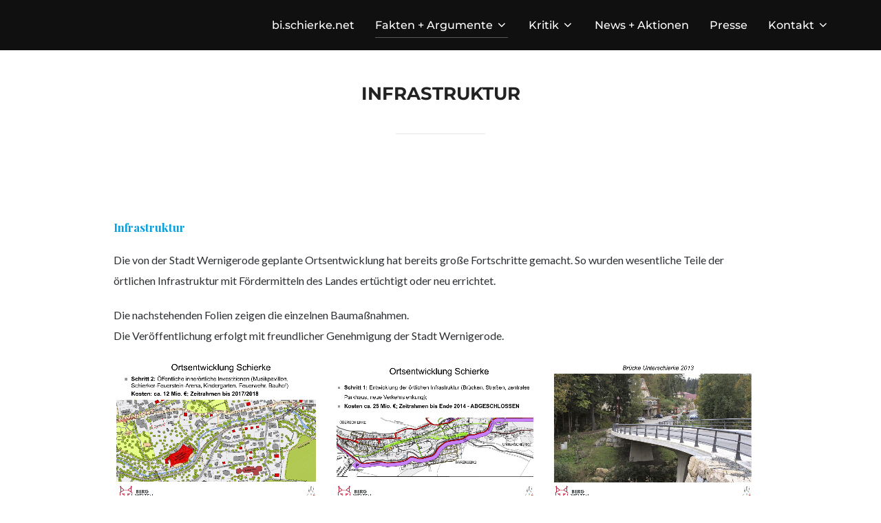

--- FILE ---
content_type: text/html; charset=UTF-8
request_url: http://bi.schierke.net/infrastruktur/
body_size: 51584
content:
<!DOCTYPE html>
<html lang="de" class="no-js">
<head>
	<meta charset="UTF-8" />
	<meta name="viewport" content="width=device-width, initial-scale=1" />
	<script>(function(html){html.className = html.className.replace(/\bno-js\b/,'js')})(document.documentElement);</script>
<link href="https://fonts.googleapis.com" rel="preconnect" crossorigin><link href="https://fonts.gstatic.com" rel="preconnect" crossorigin><title>Infrastruktur</title>
<meta name='robots' content='max-image-preview:large' />
<link rel='dns-prefetch' href='//fonts.googleapis.com' />
<link rel="alternate" type="application/rss+xml" title=" &raquo; Feed" href="http://bi.schierke.net/feed/" />
<link rel="alternate" type="application/rss+xml" title=" &raquo; Kommentar-Feed" href="http://bi.schierke.net/comments/feed/" />
<script>
window._wpemojiSettings = {"baseUrl":"https:\/\/s.w.org\/images\/core\/emoji\/14.0.0\/72x72\/","ext":".png","svgUrl":"https:\/\/s.w.org\/images\/core\/emoji\/14.0.0\/svg\/","svgExt":".svg","source":{"concatemoji":"http:\/\/bi.schierke.net\/wp-includes\/js\/wp-emoji-release.min.js?ver=6.4.7"}};
/*! This file is auto-generated */
!function(i,n){var o,s,e;function c(e){try{var t={supportTests:e,timestamp:(new Date).valueOf()};sessionStorage.setItem(o,JSON.stringify(t))}catch(e){}}function p(e,t,n){e.clearRect(0,0,e.canvas.width,e.canvas.height),e.fillText(t,0,0);var t=new Uint32Array(e.getImageData(0,0,e.canvas.width,e.canvas.height).data),r=(e.clearRect(0,0,e.canvas.width,e.canvas.height),e.fillText(n,0,0),new Uint32Array(e.getImageData(0,0,e.canvas.width,e.canvas.height).data));return t.every(function(e,t){return e===r[t]})}function u(e,t,n){switch(t){case"flag":return n(e,"\ud83c\udff3\ufe0f\u200d\u26a7\ufe0f","\ud83c\udff3\ufe0f\u200b\u26a7\ufe0f")?!1:!n(e,"\ud83c\uddfa\ud83c\uddf3","\ud83c\uddfa\u200b\ud83c\uddf3")&&!n(e,"\ud83c\udff4\udb40\udc67\udb40\udc62\udb40\udc65\udb40\udc6e\udb40\udc67\udb40\udc7f","\ud83c\udff4\u200b\udb40\udc67\u200b\udb40\udc62\u200b\udb40\udc65\u200b\udb40\udc6e\u200b\udb40\udc67\u200b\udb40\udc7f");case"emoji":return!n(e,"\ud83e\udef1\ud83c\udffb\u200d\ud83e\udef2\ud83c\udfff","\ud83e\udef1\ud83c\udffb\u200b\ud83e\udef2\ud83c\udfff")}return!1}function f(e,t,n){var r="undefined"!=typeof WorkerGlobalScope&&self instanceof WorkerGlobalScope?new OffscreenCanvas(300,150):i.createElement("canvas"),a=r.getContext("2d",{willReadFrequently:!0}),o=(a.textBaseline="top",a.font="600 32px Arial",{});return e.forEach(function(e){o[e]=t(a,e,n)}),o}function t(e){var t=i.createElement("script");t.src=e,t.defer=!0,i.head.appendChild(t)}"undefined"!=typeof Promise&&(o="wpEmojiSettingsSupports",s=["flag","emoji"],n.supports={everything:!0,everythingExceptFlag:!0},e=new Promise(function(e){i.addEventListener("DOMContentLoaded",e,{once:!0})}),new Promise(function(t){var n=function(){try{var e=JSON.parse(sessionStorage.getItem(o));if("object"==typeof e&&"number"==typeof e.timestamp&&(new Date).valueOf()<e.timestamp+604800&&"object"==typeof e.supportTests)return e.supportTests}catch(e){}return null}();if(!n){if("undefined"!=typeof Worker&&"undefined"!=typeof OffscreenCanvas&&"undefined"!=typeof URL&&URL.createObjectURL&&"undefined"!=typeof Blob)try{var e="postMessage("+f.toString()+"("+[JSON.stringify(s),u.toString(),p.toString()].join(",")+"));",r=new Blob([e],{type:"text/javascript"}),a=new Worker(URL.createObjectURL(r),{name:"wpTestEmojiSupports"});return void(a.onmessage=function(e){c(n=e.data),a.terminate(),t(n)})}catch(e){}c(n=f(s,u,p))}t(n)}).then(function(e){for(var t in e)n.supports[t]=e[t],n.supports.everything=n.supports.everything&&n.supports[t],"flag"!==t&&(n.supports.everythingExceptFlag=n.supports.everythingExceptFlag&&n.supports[t]);n.supports.everythingExceptFlag=n.supports.everythingExceptFlag&&!n.supports.flag,n.DOMReady=!1,n.readyCallback=function(){n.DOMReady=!0}}).then(function(){return e}).then(function(){var e;n.supports.everything||(n.readyCallback(),(e=n.source||{}).concatemoji?t(e.concatemoji):e.wpemoji&&e.twemoji&&(t(e.twemoji),t(e.wpemoji)))}))}((window,document),window._wpemojiSettings);
</script>
<link rel='stylesheet' id='customify-font-stylesheet-0-css' href='https://fonts.googleapis.com/css2?family=Playfair%20Display:ital,wght@0,400;0,500;0,600;0,700;0,800;0,900;1,400;1,500;1,600;1,700;1,800;1,900&#038;family=Lato:ital,wght@0,100;0,300;0,400;0,700;0,900;1,100;1,300;1,400;1,700;1,900&#038;display=swap' media='all' />
<style id='wp-emoji-styles-inline-css'>

	img.wp-smiley, img.emoji {
		display: inline !important;
		border: none !important;
		box-shadow: none !important;
		height: 1em !important;
		width: 1em !important;
		margin: 0 0.07em !important;
		vertical-align: -0.1em !important;
		background: none !important;
		padding: 0 !important;
	}
</style>
<link rel='stylesheet' id='wp-block-library-css' href='http://bi.schierke.net/wp-includes/css/dist/block-library/style.min.css?ver=6.4.7' media='all' />
<style id='wp-block-library-theme-inline-css'>
.wp-block-audio figcaption{color:#555;font-size:13px;text-align:center}.is-dark-theme .wp-block-audio figcaption{color:hsla(0,0%,100%,.65)}.wp-block-audio{margin:0 0 1em}.wp-block-code{border:1px solid #ccc;border-radius:4px;font-family:Menlo,Consolas,monaco,monospace;padding:.8em 1em}.wp-block-embed figcaption{color:#555;font-size:13px;text-align:center}.is-dark-theme .wp-block-embed figcaption{color:hsla(0,0%,100%,.65)}.wp-block-embed{margin:0 0 1em}.blocks-gallery-caption{color:#555;font-size:13px;text-align:center}.is-dark-theme .blocks-gallery-caption{color:hsla(0,0%,100%,.65)}.wp-block-image figcaption{color:#555;font-size:13px;text-align:center}.is-dark-theme .wp-block-image figcaption{color:hsla(0,0%,100%,.65)}.wp-block-image{margin:0 0 1em}.wp-block-pullquote{border-bottom:4px solid;border-top:4px solid;color:currentColor;margin-bottom:1.75em}.wp-block-pullquote cite,.wp-block-pullquote footer,.wp-block-pullquote__citation{color:currentColor;font-size:.8125em;font-style:normal;text-transform:uppercase}.wp-block-quote{border-left:.25em solid;margin:0 0 1.75em;padding-left:1em}.wp-block-quote cite,.wp-block-quote footer{color:currentColor;font-size:.8125em;font-style:normal;position:relative}.wp-block-quote.has-text-align-right{border-left:none;border-right:.25em solid;padding-left:0;padding-right:1em}.wp-block-quote.has-text-align-center{border:none;padding-left:0}.wp-block-quote.is-large,.wp-block-quote.is-style-large,.wp-block-quote.is-style-plain{border:none}.wp-block-search .wp-block-search__label{font-weight:700}.wp-block-search__button{border:1px solid #ccc;padding:.375em .625em}:where(.wp-block-group.has-background){padding:1.25em 2.375em}.wp-block-separator.has-css-opacity{opacity:.4}.wp-block-separator{border:none;border-bottom:2px solid;margin-left:auto;margin-right:auto}.wp-block-separator.has-alpha-channel-opacity{opacity:1}.wp-block-separator:not(.is-style-wide):not(.is-style-dots){width:100px}.wp-block-separator.has-background:not(.is-style-dots){border-bottom:none;height:1px}.wp-block-separator.has-background:not(.is-style-wide):not(.is-style-dots){height:2px}.wp-block-table{margin:0 0 1em}.wp-block-table td,.wp-block-table th{word-break:normal}.wp-block-table figcaption{color:#555;font-size:13px;text-align:center}.is-dark-theme .wp-block-table figcaption{color:hsla(0,0%,100%,.65)}.wp-block-video figcaption{color:#555;font-size:13px;text-align:center}.is-dark-theme .wp-block-video figcaption{color:hsla(0,0%,100%,.65)}.wp-block-video{margin:0 0 1em}.wp-block-template-part.has-background{margin-bottom:0;margin-top:0;padding:1.25em 2.375em}
</style>
<style id='classic-theme-styles-inline-css'>
/*! This file is auto-generated */
.wp-block-button__link{color:#fff;background-color:#32373c;border-radius:9999px;box-shadow:none;text-decoration:none;padding:calc(.667em + 2px) calc(1.333em + 2px);font-size:1.125em}.wp-block-file__button{background:#32373c;color:#fff;text-decoration:none}
</style>
<style id='global-styles-inline-css'>
body{--wp--preset--color--black: #000000;--wp--preset--color--cyan-bluish-gray: #abb8c3;--wp--preset--color--white: #ffffff;--wp--preset--color--pale-pink: #f78da7;--wp--preset--color--vivid-red: #cf2e2e;--wp--preset--color--luminous-vivid-orange: #ff6900;--wp--preset--color--luminous-vivid-amber: #fcb900;--wp--preset--color--light-green-cyan: #7bdcb5;--wp--preset--color--vivid-green-cyan: #00d084;--wp--preset--color--pale-cyan-blue: #8ed1fc;--wp--preset--color--vivid-cyan-blue: #0693e3;--wp--preset--color--vivid-purple: #9b51e0;--wp--preset--gradient--vivid-cyan-blue-to-vivid-purple: linear-gradient(135deg,rgba(6,147,227,1) 0%,rgb(155,81,224) 100%);--wp--preset--gradient--light-green-cyan-to-vivid-green-cyan: linear-gradient(135deg,rgb(122,220,180) 0%,rgb(0,208,130) 100%);--wp--preset--gradient--luminous-vivid-amber-to-luminous-vivid-orange: linear-gradient(135deg,rgba(252,185,0,1) 0%,rgba(255,105,0,1) 100%);--wp--preset--gradient--luminous-vivid-orange-to-vivid-red: linear-gradient(135deg,rgba(255,105,0,1) 0%,rgb(207,46,46) 100%);--wp--preset--gradient--very-light-gray-to-cyan-bluish-gray: linear-gradient(135deg,rgb(238,238,238) 0%,rgb(169,184,195) 100%);--wp--preset--gradient--cool-to-warm-spectrum: linear-gradient(135deg,rgb(74,234,220) 0%,rgb(151,120,209) 20%,rgb(207,42,186) 40%,rgb(238,44,130) 60%,rgb(251,105,98) 80%,rgb(254,248,76) 100%);--wp--preset--gradient--blush-light-purple: linear-gradient(135deg,rgb(255,206,236) 0%,rgb(152,150,240) 100%);--wp--preset--gradient--blush-bordeaux: linear-gradient(135deg,rgb(254,205,165) 0%,rgb(254,45,45) 50%,rgb(107,0,62) 100%);--wp--preset--gradient--luminous-dusk: linear-gradient(135deg,rgb(255,203,112) 0%,rgb(199,81,192) 50%,rgb(65,88,208) 100%);--wp--preset--gradient--pale-ocean: linear-gradient(135deg,rgb(255,245,203) 0%,rgb(182,227,212) 50%,rgb(51,167,181) 100%);--wp--preset--gradient--electric-grass: linear-gradient(135deg,rgb(202,248,128) 0%,rgb(113,206,126) 100%);--wp--preset--gradient--midnight: linear-gradient(135deg,rgb(2,3,129) 0%,rgb(40,116,252) 100%);--wp--preset--font-size--small: 13px;--wp--preset--font-size--medium: 20px;--wp--preset--font-size--large: 36px;--wp--preset--font-size--x-large: 42px;--wp--preset--spacing--20: 0.44rem;--wp--preset--spacing--30: 0.67rem;--wp--preset--spacing--40: 1rem;--wp--preset--spacing--50: 1.5rem;--wp--preset--spacing--60: 2.25rem;--wp--preset--spacing--70: 3.38rem;--wp--preset--spacing--80: 5.06rem;--wp--preset--shadow--natural: 6px 6px 9px rgba(0, 0, 0, 0.2);--wp--preset--shadow--deep: 12px 12px 50px rgba(0, 0, 0, 0.4);--wp--preset--shadow--sharp: 6px 6px 0px rgba(0, 0, 0, 0.2);--wp--preset--shadow--outlined: 6px 6px 0px -3px rgba(255, 255, 255, 1), 6px 6px rgba(0, 0, 0, 1);--wp--preset--shadow--crisp: 6px 6px 0px rgba(0, 0, 0, 1);}:where(.is-layout-flex){gap: 0.5em;}:where(.is-layout-grid){gap: 0.5em;}body .is-layout-flow > .alignleft{float: left;margin-inline-start: 0;margin-inline-end: 2em;}body .is-layout-flow > .alignright{float: right;margin-inline-start: 2em;margin-inline-end: 0;}body .is-layout-flow > .aligncenter{margin-left: auto !important;margin-right: auto !important;}body .is-layout-constrained > .alignleft{float: left;margin-inline-start: 0;margin-inline-end: 2em;}body .is-layout-constrained > .alignright{float: right;margin-inline-start: 2em;margin-inline-end: 0;}body .is-layout-constrained > .aligncenter{margin-left: auto !important;margin-right: auto !important;}body .is-layout-constrained > :where(:not(.alignleft):not(.alignright):not(.alignfull)){max-width: var(--wp--style--global--content-size);margin-left: auto !important;margin-right: auto !important;}body .is-layout-constrained > .alignwide{max-width: var(--wp--style--global--wide-size);}body .is-layout-flex{display: flex;}body .is-layout-flex{flex-wrap: wrap;align-items: center;}body .is-layout-flex > *{margin: 0;}body .is-layout-grid{display: grid;}body .is-layout-grid > *{margin: 0;}:where(.wp-block-columns.is-layout-flex){gap: 2em;}:where(.wp-block-columns.is-layout-grid){gap: 2em;}:where(.wp-block-post-template.is-layout-flex){gap: 1.25em;}:where(.wp-block-post-template.is-layout-grid){gap: 1.25em;}.has-black-color{color: var(--wp--preset--color--black) !important;}.has-cyan-bluish-gray-color{color: var(--wp--preset--color--cyan-bluish-gray) !important;}.has-white-color{color: var(--wp--preset--color--white) !important;}.has-pale-pink-color{color: var(--wp--preset--color--pale-pink) !important;}.has-vivid-red-color{color: var(--wp--preset--color--vivid-red) !important;}.has-luminous-vivid-orange-color{color: var(--wp--preset--color--luminous-vivid-orange) !important;}.has-luminous-vivid-amber-color{color: var(--wp--preset--color--luminous-vivid-amber) !important;}.has-light-green-cyan-color{color: var(--wp--preset--color--light-green-cyan) !important;}.has-vivid-green-cyan-color{color: var(--wp--preset--color--vivid-green-cyan) !important;}.has-pale-cyan-blue-color{color: var(--wp--preset--color--pale-cyan-blue) !important;}.has-vivid-cyan-blue-color{color: var(--wp--preset--color--vivid-cyan-blue) !important;}.has-vivid-purple-color{color: var(--wp--preset--color--vivid-purple) !important;}.has-black-background-color{background-color: var(--wp--preset--color--black) !important;}.has-cyan-bluish-gray-background-color{background-color: var(--wp--preset--color--cyan-bluish-gray) !important;}.has-white-background-color{background-color: var(--wp--preset--color--white) !important;}.has-pale-pink-background-color{background-color: var(--wp--preset--color--pale-pink) !important;}.has-vivid-red-background-color{background-color: var(--wp--preset--color--vivid-red) !important;}.has-luminous-vivid-orange-background-color{background-color: var(--wp--preset--color--luminous-vivid-orange) !important;}.has-luminous-vivid-amber-background-color{background-color: var(--wp--preset--color--luminous-vivid-amber) !important;}.has-light-green-cyan-background-color{background-color: var(--wp--preset--color--light-green-cyan) !important;}.has-vivid-green-cyan-background-color{background-color: var(--wp--preset--color--vivid-green-cyan) !important;}.has-pale-cyan-blue-background-color{background-color: var(--wp--preset--color--pale-cyan-blue) !important;}.has-vivid-cyan-blue-background-color{background-color: var(--wp--preset--color--vivid-cyan-blue) !important;}.has-vivid-purple-background-color{background-color: var(--wp--preset--color--vivid-purple) !important;}.has-black-border-color{border-color: var(--wp--preset--color--black) !important;}.has-cyan-bluish-gray-border-color{border-color: var(--wp--preset--color--cyan-bluish-gray) !important;}.has-white-border-color{border-color: var(--wp--preset--color--white) !important;}.has-pale-pink-border-color{border-color: var(--wp--preset--color--pale-pink) !important;}.has-vivid-red-border-color{border-color: var(--wp--preset--color--vivid-red) !important;}.has-luminous-vivid-orange-border-color{border-color: var(--wp--preset--color--luminous-vivid-orange) !important;}.has-luminous-vivid-amber-border-color{border-color: var(--wp--preset--color--luminous-vivid-amber) !important;}.has-light-green-cyan-border-color{border-color: var(--wp--preset--color--light-green-cyan) !important;}.has-vivid-green-cyan-border-color{border-color: var(--wp--preset--color--vivid-green-cyan) !important;}.has-pale-cyan-blue-border-color{border-color: var(--wp--preset--color--pale-cyan-blue) !important;}.has-vivid-cyan-blue-border-color{border-color: var(--wp--preset--color--vivid-cyan-blue) !important;}.has-vivid-purple-border-color{border-color: var(--wp--preset--color--vivid-purple) !important;}.has-vivid-cyan-blue-to-vivid-purple-gradient-background{background: var(--wp--preset--gradient--vivid-cyan-blue-to-vivid-purple) !important;}.has-light-green-cyan-to-vivid-green-cyan-gradient-background{background: var(--wp--preset--gradient--light-green-cyan-to-vivid-green-cyan) !important;}.has-luminous-vivid-amber-to-luminous-vivid-orange-gradient-background{background: var(--wp--preset--gradient--luminous-vivid-amber-to-luminous-vivid-orange) !important;}.has-luminous-vivid-orange-to-vivid-red-gradient-background{background: var(--wp--preset--gradient--luminous-vivid-orange-to-vivid-red) !important;}.has-very-light-gray-to-cyan-bluish-gray-gradient-background{background: var(--wp--preset--gradient--very-light-gray-to-cyan-bluish-gray) !important;}.has-cool-to-warm-spectrum-gradient-background{background: var(--wp--preset--gradient--cool-to-warm-spectrum) !important;}.has-blush-light-purple-gradient-background{background: var(--wp--preset--gradient--blush-light-purple) !important;}.has-blush-bordeaux-gradient-background{background: var(--wp--preset--gradient--blush-bordeaux) !important;}.has-luminous-dusk-gradient-background{background: var(--wp--preset--gradient--luminous-dusk) !important;}.has-pale-ocean-gradient-background{background: var(--wp--preset--gradient--pale-ocean) !important;}.has-electric-grass-gradient-background{background: var(--wp--preset--gradient--electric-grass) !important;}.has-midnight-gradient-background{background: var(--wp--preset--gradient--midnight) !important;}.has-small-font-size{font-size: var(--wp--preset--font-size--small) !important;}.has-medium-font-size{font-size: var(--wp--preset--font-size--medium) !important;}.has-large-font-size{font-size: var(--wp--preset--font-size--large) !important;}.has-x-large-font-size{font-size: var(--wp--preset--font-size--x-large) !important;}
.wp-block-navigation a:where(:not(.wp-element-button)){color: inherit;}
:where(.wp-block-post-template.is-layout-flex){gap: 1.25em;}:where(.wp-block-post-template.is-layout-grid){gap: 1.25em;}
:where(.wp-block-columns.is-layout-flex){gap: 2em;}:where(.wp-block-columns.is-layout-grid){gap: 2em;}
.wp-block-pullquote{font-size: 1.5em;line-height: 1.6;}
</style>
<link rel='stylesheet' id='inspiro-google-fonts-css' href='http://bi.schierke.net/wp-content/fonts/22b9606eb3d74db0e75bab771d3d7f73.css?ver=1.7.13' media='all' />
<link rel='stylesheet' id='inspiro-style-css' href='http://bi.schierke.net/wp-content/themes/inspiro/assets/css/minified/style.min.css?ver=1.7.13' media='all' />
<style id='inspiro-style-inline-css'>
body, button, input, select, textarea {
font-family: 'Inter', sans-serif;
font-weight: 400;
}
@media screen and (min-width: 782px) {
body, button, input, select, textarea {
font-size: 16px;
line-height: 1.8;
} }
body:not(.wp-custom-logo) a.custom-logo-text {
font-family: 'Montserrat', sans-serif;
font-weight: 700;
text-transform: uppercase;
}
@media screen and (min-width: 782px) {
body:not(.wp-custom-logo) a.custom-logo-text {
font-size: 26px;
line-height: 1.8;
} }
h1, h2, h3, h4, h5, h6, .home.blog .entry-title, .page .entry-title, .page-title, #comments>h3, #respond>h3, .entry-footer {
font-weight: 700;
line-height: 1.4;
}
.site-title {
font-family: 'Inter', sans-serif;
font-weight: 700;
line-height: 1.25;
}
@media screen and (min-width: 782px) {
.site-title {
font-size: 80px;
} }
.site-description {
font-family: 'Inter', sans-serif;
line-height: 1.8;
}
@media screen and (min-width: 782px) {
.site-description {
font-size: 20px;
} }
.custom-header-button {
font-family: 'Inter', sans-serif;
line-height: 1.8;
}
@media screen and (min-width: 782px) {
.custom-header-button {
font-size: 16px;
} }
.navbar-nav a {
font-family: 'Montserrat', sans-serif;
font-weight: 500;
line-height: 1.8;
}
@media screen and (min-width: 782px) {
.navbar-nav a {
font-size: 16px;
} }
@media screen and (max-width: 64em) {
.navbar-nav li a {
font-family: 'Montserrat', sans-serif;
font-size: 16px;
font-weight: 600;
text-transform: uppercase;
line-height: 1.8;
} }

</style>
<script src="http://bi.schierke.net/wp-includes/js/jquery/jquery.min.js?ver=3.7.1" id="jquery-core-js"></script>
<script src="http://bi.schierke.net/wp-includes/js/jquery/jquery-migrate.min.js?ver=3.4.1" id="jquery-migrate-js"></script>
<link rel="https://api.w.org/" href="http://bi.schierke.net/wp-json/" /><link rel="alternate" type="application/json" href="http://bi.schierke.net/wp-json/wp/v2/pages/220" /><link rel="EditURI" type="application/rsd+xml" title="RSD" href="http://bi.schierke.net/xmlrpc.php?rsd" />
<meta name="generator" content="WordPress 6.4.7" />
<link rel="canonical" href="http://bi.schierke.net/infrastruktur/" />
<link rel='shortlink' href='http://bi.schierke.net/?p=220' />
<link rel="alternate" type="application/json+oembed" href="http://bi.schierke.net/wp-json/oembed/1.0/embed?url=http%3A%2F%2Fbi.schierke.net%2Finfrastruktur%2F" />
<link rel="alternate" type="text/xml+oembed" href="http://bi.schierke.net/wp-json/oembed/1.0/embed?url=http%3A%2F%2Fbi.schierke.net%2Finfrastruktur%2F&#038;format=xml" />
		<style id="inspiro-custom-header-styles" type="text/css">
					.site-title,
			.site-description {
				position: absolute;
				clip: rect(1px, 1px, 1px, 1px);
			}
			
					.custom-header-button {
				color: #ffffff;
				border-color: #ffffff;
			}
		
					.custom-header-button:hover {
				color: #ffffff;
			}
		
		
        
        
        
		            .headroom--not-top .navbar,
			.has-header-image.home.blog .headroom--not-top .navbar, 
			.has-header-image.inspiro-front-page .headroom--not-top .navbar, 
			.has-header-video.home.blog .headroom--not-top .navbar, 
			.has-header-video.inspiro-front-page .headroom--not-top .navbar {
				background-color: rgba(0,0,0,0.9);
			}
				</style>
					<style id="customify_output_style">
				a, .entry-meta a { color: #6c6e70; }
.site-title a, h1, h2, h3, h4, h5, h6,
 h1 a, h2 a, h3 a, h4 a, h5 a, h6 a,
 .widget-title,
 a:hover, .entry-meta a:hover { color: #0aa0d9; }
body { color: #2d3033; }
body, .site { background: #ffffff; }

@media screen and (min-width: 1000px) { 

	.site-title { font-size: 24px; }

	.site-content { padding: 18px; }

}
			</style>
			<style id="customify_fonts_output">
	
.site-title a, h1, h2, h3, h4, h5, h6, h1 a, h2 a, h3 a, h4 a, h5 a, h6 a, .widget-title {
font-family: "Playfair Display";
}


html body {
font-family: Lato;
}

</style>
			
</head>

<body class="page-template-default page page-id-220 wp-embed-responsive post-display-content-excerpt title-tagline-hidden colors-light">

<aside id="side-nav" class="side-nav" tabindex="-1">
	<div class="side-nav__scrollable-container">
		<div class="side-nav__wrap">
			<div class="side-nav__close-button">
				<button type="button" class="navbar-toggle">
					<span class="screen-reader-text">Navigation umschalten</span>
					<span class="icon-bar"></span>
					<span class="icon-bar"></span>
					<span class="icon-bar"></span>
				</button>
			</div>
							<nav class="mobile-menu-wrapper" aria-label="Mobile-Menü" role="navigation">
					<ul id="menu-hauptmenue" class="nav navbar-nav"><li id="menu-item-16" class="menu-item menu-item-type-post_type menu-item-object-page menu-item-home menu-item-16"><a href="http://bi.schierke.net/">bi.schierke.net</a></li>
<li id="menu-item-22" class="menu-item menu-item-type-post_type menu-item-object-page current-menu-ancestor current-menu-parent current_page_parent current_page_ancestor menu-item-has-children menu-item-22"><a href="http://bi.schierke.net/fakten-und-argumente/">Fakten + Argumente<svg class="svg-icon svg-icon-angle-down" aria-hidden="true" role="img" focusable="false" xmlns="http://www.w3.org/2000/svg" width="21" height="32" viewBox="0 0 21 32"><path d="M19.196 13.143q0 0.232-0.179 0.411l-8.321 8.321q-0.179 0.179-0.411 0.179t-0.411-0.179l-8.321-8.321q-0.179-0.179-0.179-0.411t0.179-0.411l0.893-0.893q0.179-0.179 0.411-0.179t0.411 0.179l7.018 7.018 7.018-7.018q0.179-0.179 0.411-0.179t0.411 0.179l0.893 0.893q0.179 0.179 0.179 0.411z"></path></svg></a>
<ul class="sub-menu">
	<li id="menu-item-427" class="menu-item menu-item-type-post_type menu-item-object-page menu-item-427"><a href="http://bi.schierke.net/fakten-und-argumente/">Einführung</a></li>
	<li id="menu-item-23" class="menu-item menu-item-type-post_type menu-item-object-page menu-item-23"><a href="http://bi.schierke.net/historisches/">Historisches</a></li>
	<li id="menu-item-233" class="menu-item menu-item-type-post_type menu-item-object-page menu-item-233"><a href="http://bi.schierke.net/wintersport/">Wintersport</a></li>
	<li id="menu-item-232" class="menu-item menu-item-type-post_type menu-item-object-page menu-item-232"><a href="http://bi.schierke.net/ortsentwicklung/">Ortsentwicklung</a></li>
	<li id="menu-item-231" class="menu-item menu-item-type-post_type menu-item-object-page current-menu-item page_item page-item-220 current_page_item menu-item-231"><a href="http://bi.schierke.net/infrastruktur/" aria-current="page">Infrastruktur</a></li>
	<li id="menu-item-230" class="menu-item menu-item-type-post_type menu-item-object-page menu-item-230"><a href="http://bi.schierke.net/natuerlich-schierke/">Natürlich.Schierke</a></li>
	<li id="menu-item-229" class="menu-item menu-item-type-post_type menu-item-object-page menu-item-229"><a href="http://bi.schierke.net/bergwelten/">Bergwelten</a></li>
	<li id="menu-item-147" class="menu-item menu-item-type-post_type menu-item-object-page menu-item-147"><a href="http://bi.schierke.net/planungsunterlagen/">Planungsunterlagen</a></li>
</ul>
</li>
<li id="menu-item-228" class="menu-item menu-item-type-post_type menu-item-object-page menu-item-has-children menu-item-228"><a href="http://bi.schierke.net/ausblick/">Kritik<svg class="svg-icon svg-icon-angle-down" aria-hidden="true" role="img" focusable="false" xmlns="http://www.w3.org/2000/svg" width="21" height="32" viewBox="0 0 21 32"><path d="M19.196 13.143q0 0.232-0.179 0.411l-8.321 8.321q-0.179 0.179-0.411 0.179t-0.411-0.179l-8.321-8.321q-0.179-0.179-0.179-0.411t0.179-0.411l0.893-0.893q0.179-0.179 0.411-0.179t0.411 0.179l7.018 7.018 7.018-7.018q0.179-0.179 0.411-0.179t0.411 0.179l0.893 0.893q0.179 0.179 0.179 0.411z"></path></svg></a>
<ul class="sub-menu">
	<li id="menu-item-49" class="menu-item menu-item-type-post_type menu-item-object-page menu-item-49"><a href="http://bi.schierke.net/links-zu-anderen-internetseiten/">Besser in Schulen &#038; Kitas investieren?</a></li>
	<li id="menu-item-344" class="menu-item menu-item-type-post_type menu-item-object-page menu-item-344"><a href="http://bi.schierke.net/kann-man-geschichte-wiederbeleben/">Kann man Geschichte wiederbeleben?</a></li>
	<li id="menu-item-347" class="menu-item menu-item-type-post_type menu-item-object-page menu-item-347"><a href="http://bi.schierke.net/hat-schierke-eine-zukunft/">Hat Schierke eine Zukunft?</a></li>
	<li id="menu-item-350" class="menu-item menu-item-type-post_type menu-item-object-page menu-item-350"><a href="http://bi.schierke.net/wintersport-und-klimawandel/">Wintersport + Klimawandel</a></li>
	<li id="menu-item-353" class="menu-item menu-item-type-post_type menu-item-object-page menu-item-353"><a href="http://bi.schierke.net/beschneiung-im-winter/">Beschneiung im Winter</a></li>
	<li id="menu-item-356" class="menu-item menu-item-type-post_type menu-item-object-page menu-item-356"><a href="http://bi.schierke.net/ortsentwicklung-als-wertschoepfungsfaktor/">Ortsentwicklung als Wertschöpfungsfaktor</a></li>
	<li id="menu-item-359" class="menu-item menu-item-type-post_type menu-item-object-page menu-item-359"><a href="http://bi.schierke.net/touristen-auch-im-sommer/">Umweltprüfung + Ausgleichsmaßnahmen</a></li>
</ul>
</li>
<li id="menu-item-51" class="menu-item menu-item-type-post_type menu-item-object-page menu-item-51"><a href="http://bi.schierke.net/news-und-aktionen/">News + Aktionen</a></li>
<li id="menu-item-50" class="menu-item menu-item-type-post_type menu-item-object-page menu-item-50"><a href="http://bi.schierke.net/presse/">Presse</a></li>
<li id="menu-item-48" class="menu-item menu-item-type-post_type menu-item-object-page menu-item-has-children menu-item-48"><a href="http://bi.schierke.net/kontakt/">Kontakt<svg class="svg-icon svg-icon-angle-down" aria-hidden="true" role="img" focusable="false" xmlns="http://www.w3.org/2000/svg" width="21" height="32" viewBox="0 0 21 32"><path d="M19.196 13.143q0 0.232-0.179 0.411l-8.321 8.321q-0.179 0.179-0.411 0.179t-0.411-0.179l-8.321-8.321q-0.179-0.179-0.179-0.411t0.179-0.411l0.893-0.893q0.179-0.179 0.411-0.179t0.411 0.179l7.018 7.018 7.018-7.018q0.179-0.179 0.411-0.179t0.411 0.179l0.893 0.893q0.179 0.179 0.179 0.411z"></path></svg></a>
<ul class="sub-menu">
	<li id="menu-item-1093" class="menu-item menu-item-type-post_type menu-item-object-page menu-item-1093"><a href="http://bi.schierke.net/download/">Download</a></li>
	<li id="menu-item-1092" class="menu-item menu-item-type-post_type menu-item-object-page menu-item-1092"><a href="http://bi.schierke.net/datenschutzerklaerung/">Datenschutzerklärung</a></li>
	<li id="menu-item-1094" class="menu-item menu-item-type-post_type menu-item-object-page menu-item-1094"><a href="http://bi.schierke.net/impressum/">Impressum</a></li>
</ul>
</li>
</ul>				</nav>
								</div>
	</div>
</aside>
<div class="side-nav-overlay"></div>

<div id="page" class="site">
	<a class="skip-link screen-reader-text" href="#content">Zum Inhalt springen</a>

	<header id="masthead" class="site-header" role="banner">
		<div id="site-navigation" class="navbar">
	<div class="header-inner inner-wrap  ">

		<div class="header-logo-wrapper">
			<a href="http://bi.schierke.net" title=" " class="custom-logo-text"></a>		</div>
		
					<div class="header-navigation-wrapper">
				<nav class="primary-menu-wrapper navbar-collapse collapse" aria-label="Horizontales Menü oben" role="navigation">
					<ul id="menu-hauptmenue-1" class="nav navbar-nav dropdown sf-menu"><li class="menu-item menu-item-type-post_type menu-item-object-page menu-item-home menu-item-16"><a href="http://bi.schierke.net/">bi.schierke.net</a></li>
<li class="menu-item menu-item-type-post_type menu-item-object-page current-menu-ancestor current-menu-parent current_page_parent current_page_ancestor menu-item-has-children menu-item-22"><a href="http://bi.schierke.net/fakten-und-argumente/">Fakten + Argumente<svg class="svg-icon svg-icon-angle-down" aria-hidden="true" role="img" focusable="false" xmlns="http://www.w3.org/2000/svg" width="21" height="32" viewBox="0 0 21 32"><path d="M19.196 13.143q0 0.232-0.179 0.411l-8.321 8.321q-0.179 0.179-0.411 0.179t-0.411-0.179l-8.321-8.321q-0.179-0.179-0.179-0.411t0.179-0.411l0.893-0.893q0.179-0.179 0.411-0.179t0.411 0.179l7.018 7.018 7.018-7.018q0.179-0.179 0.411-0.179t0.411 0.179l0.893 0.893q0.179 0.179 0.179 0.411z"></path></svg></a>
<ul class="sub-menu">
	<li class="menu-item menu-item-type-post_type menu-item-object-page menu-item-427"><a href="http://bi.schierke.net/fakten-und-argumente/">Einführung</a></li>
	<li class="menu-item menu-item-type-post_type menu-item-object-page menu-item-23"><a href="http://bi.schierke.net/historisches/">Historisches</a></li>
	<li class="menu-item menu-item-type-post_type menu-item-object-page menu-item-233"><a href="http://bi.schierke.net/wintersport/">Wintersport</a></li>
	<li class="menu-item menu-item-type-post_type menu-item-object-page menu-item-232"><a href="http://bi.schierke.net/ortsentwicklung/">Ortsentwicklung</a></li>
	<li class="menu-item menu-item-type-post_type menu-item-object-page current-menu-item page_item page-item-220 current_page_item menu-item-231"><a href="http://bi.schierke.net/infrastruktur/" aria-current="page">Infrastruktur</a></li>
	<li class="menu-item menu-item-type-post_type menu-item-object-page menu-item-230"><a href="http://bi.schierke.net/natuerlich-schierke/">Natürlich.Schierke</a></li>
	<li class="menu-item menu-item-type-post_type menu-item-object-page menu-item-229"><a href="http://bi.schierke.net/bergwelten/">Bergwelten</a></li>
	<li class="menu-item menu-item-type-post_type menu-item-object-page menu-item-147"><a href="http://bi.schierke.net/planungsunterlagen/">Planungsunterlagen</a></li>
</ul>
</li>
<li class="menu-item menu-item-type-post_type menu-item-object-page menu-item-has-children menu-item-228"><a href="http://bi.schierke.net/ausblick/">Kritik<svg class="svg-icon svg-icon-angle-down" aria-hidden="true" role="img" focusable="false" xmlns="http://www.w3.org/2000/svg" width="21" height="32" viewBox="0 0 21 32"><path d="M19.196 13.143q0 0.232-0.179 0.411l-8.321 8.321q-0.179 0.179-0.411 0.179t-0.411-0.179l-8.321-8.321q-0.179-0.179-0.179-0.411t0.179-0.411l0.893-0.893q0.179-0.179 0.411-0.179t0.411 0.179l7.018 7.018 7.018-7.018q0.179-0.179 0.411-0.179t0.411 0.179l0.893 0.893q0.179 0.179 0.179 0.411z"></path></svg></a>
<ul class="sub-menu">
	<li class="menu-item menu-item-type-post_type menu-item-object-page menu-item-49"><a href="http://bi.schierke.net/links-zu-anderen-internetseiten/">Besser in Schulen &#038; Kitas investieren?</a></li>
	<li class="menu-item menu-item-type-post_type menu-item-object-page menu-item-344"><a href="http://bi.schierke.net/kann-man-geschichte-wiederbeleben/">Kann man Geschichte wiederbeleben?</a></li>
	<li class="menu-item menu-item-type-post_type menu-item-object-page menu-item-347"><a href="http://bi.schierke.net/hat-schierke-eine-zukunft/">Hat Schierke eine Zukunft?</a></li>
	<li class="menu-item menu-item-type-post_type menu-item-object-page menu-item-350"><a href="http://bi.schierke.net/wintersport-und-klimawandel/">Wintersport + Klimawandel</a></li>
	<li class="menu-item menu-item-type-post_type menu-item-object-page menu-item-353"><a href="http://bi.schierke.net/beschneiung-im-winter/">Beschneiung im Winter</a></li>
	<li class="menu-item menu-item-type-post_type menu-item-object-page menu-item-356"><a href="http://bi.schierke.net/ortsentwicklung-als-wertschoepfungsfaktor/">Ortsentwicklung als Wertschöpfungsfaktor</a></li>
	<li class="menu-item menu-item-type-post_type menu-item-object-page menu-item-359"><a href="http://bi.schierke.net/touristen-auch-im-sommer/">Umweltprüfung + Ausgleichsmaßnahmen</a></li>
</ul>
</li>
<li class="menu-item menu-item-type-post_type menu-item-object-page menu-item-51"><a href="http://bi.schierke.net/news-und-aktionen/">News + Aktionen</a></li>
<li class="menu-item menu-item-type-post_type menu-item-object-page menu-item-50"><a href="http://bi.schierke.net/presse/">Presse</a></li>
<li class="menu-item menu-item-type-post_type menu-item-object-page menu-item-has-children menu-item-48"><a href="http://bi.schierke.net/kontakt/">Kontakt<svg class="svg-icon svg-icon-angle-down" aria-hidden="true" role="img" focusable="false" xmlns="http://www.w3.org/2000/svg" width="21" height="32" viewBox="0 0 21 32"><path d="M19.196 13.143q0 0.232-0.179 0.411l-8.321 8.321q-0.179 0.179-0.411 0.179t-0.411-0.179l-8.321-8.321q-0.179-0.179-0.179-0.411t0.179-0.411l0.893-0.893q0.179-0.179 0.411-0.179t0.411 0.179l7.018 7.018 7.018-7.018q0.179-0.179 0.411-0.179t0.411 0.179l0.893 0.893q0.179 0.179 0.179 0.411z"></path></svg></a>
<ul class="sub-menu">
	<li class="menu-item menu-item-type-post_type menu-item-object-page menu-item-1093"><a href="http://bi.schierke.net/download/">Download</a></li>
	<li class="menu-item menu-item-type-post_type menu-item-object-page menu-item-1092"><a href="http://bi.schierke.net/datenschutzerklaerung/">Datenschutzerklärung</a></li>
	<li class="menu-item menu-item-type-post_type menu-item-object-page menu-item-1094"><a href="http://bi.schierke.net/impressum/">Impressum</a></li>
</ul>
</li>
</ul>				</nav>
			</div>
				
		<div class="header-widgets-wrapper">
			
			<div id="sb-search" class="sb-search" style="display: none;">
				
<form method="get" id="searchform" action="http://bi.schierke.net/">
	<label for="search-form-input">
		<span class="screen-reader-text">Suchen nach:</span>
		<input type="search" class="sb-search-input" placeholder="Gebe deine Schlagwörter ein und drücke dann Enter..." name="s" id="search-form-input" autocomplete="off" />
	</label>
	<button class="sb-search-button-open" aria-expanded="false">
		<span class="sb-icon-search">
			<svg class="svg-icon svg-icon-search" aria-hidden="true" role="img" focusable="false" xmlns="http://www.w3.org/2000/svg" width="23" height="23" viewBox="0 0 23 23"><path d="M38.710696,48.0601792 L43,52.3494831 L41.3494831,54 L37.0601792,49.710696 C35.2632422,51.1481185 32.9839107,52.0076499 30.5038249,52.0076499 C24.7027226,52.0076499 20,47.3049272 20,41.5038249 C20,35.7027226 24.7027226,31 30.5038249,31 C36.3049272,31 41.0076499,35.7027226 41.0076499,41.5038249 C41.0076499,43.9839107 40.1481185,46.2632422 38.710696,48.0601792 Z M36.3875844,47.1716785 C37.8030221,45.7026647 38.6734666,43.7048964 38.6734666,41.5038249 C38.6734666,36.9918565 35.0157934,33.3341833 30.5038249,33.3341833 C25.9918565,33.3341833 22.3341833,36.9918565 22.3341833,41.5038249 C22.3341833,46.0157934 25.9918565,49.6734666 30.5038249,49.6734666 C32.7048964,49.6734666 34.7026647,48.8030221 36.1716785,47.3875844 C36.2023931,47.347638 36.2360451,47.3092237 36.2726343,47.2726343 C36.3092237,47.2360451 36.347638,47.2023931 36.3875844,47.1716785 Z" transform="translate(-20 -31)" /></svg>		</span>
	</button>
	<button class="sb-search-button-close" aria-expanded="false">
		<span class="sb-icon-search">
			<svg class="svg-icon svg-icon-cross" aria-hidden="true" role="img" focusable="false" xmlns="http://www.w3.org/2000/svg" width="16" height="16" viewBox="0 0 16 16"><polygon fill="" fill-rule="evenodd" points="6.852 7.649 .399 1.195 1.445 .149 7.899 6.602 14.352 .149 15.399 1.195 8.945 7.649 15.399 14.102 14.352 15.149 7.899 8.695 1.445 15.149 .399 14.102" /></svg>		</span>
	</button>
</form>
			</div>

							<button type="button" class="navbar-toggle">
					<span class="screen-reader-text">Seitenleiste &amp; Navigation umschalten</span>
					<span class="icon-bar"></span>
					<span class="icon-bar"></span>
					<span class="icon-bar"></span>
				</button>
					</div>
	</div><!-- .inner-wrap -->
</div><!-- #site-navigation -->
	</header><!-- #masthead -->

    
	
	<div class="site-content-contain">
		<div id="content" class="site-content">


<div class="inner-wrap">
	<div id="primary" class="content-area">


		<main id="main" class="site-main" role="main">

			
<article id="post-220" class="post-220 page type-page status-publish hentry">

	
	<header class="entry-header">

		<div class="inner-wrap"><h1 class="entry-title">Infrastruktur</h1></div><!-- .inner-wrap -->
	</header><!-- .entry-header -->

	
	<div class="entry-content">
		<h3><span style="font-size: 70%;">Infrastruktur</span></h3>
<p>Die von der Stadt Wernigerode geplante Ortsentwicklung hat bereits große Fortschritte gemacht. So wurden wesentliche Teile der örtlichen Infrastruktur mit Fördermitteln des Landes ertüchtigt oder neu errichtet.</p>
<p>Die nachstehenden Folien zeigen die einzelnen Baumaßnahmen.<br />
Die Veröffentlichung erfolgt mit freundlicher Genehmigung der Stadt Wernigerode.</p>
<div id='gallery-1' class='gallery galleryid-220 gallery-columns-3 gallery-size-medium'><figure class='gallery-item'>
			<div class='gallery-icon landscape'>
				<a href='http://bi.schierke.net/wp-content/uploads/2018/05/2.jpg'><img fetchpriority="high" decoding="async" width="300" height="212" src="http://bi.schierke.net/wp-content/uploads/2018/05/2-300x212.jpg" class="attachment-medium size-medium" alt="" srcset="http://bi.schierke.net/wp-content/uploads/2018/05/2-300x212.jpg 300w, http://bi.schierke.net/wp-content/uploads/2018/05/2-768x543.jpg 768w, http://bi.schierke.net/wp-content/uploads/2018/05/2-1024x724.jpg 1024w, http://bi.schierke.net/wp-content/uploads/2018/05/2-2048x1447.jpg 2048w, http://bi.schierke.net/wp-content/uploads/2018/05/2-1200x848.jpg 1200w, http://bi.schierke.net/wp-content/uploads/2018/05/2-700x495.jpg 700w, http://bi.schierke.net/wp-content/uploads/2018/05/2-385x272.jpg 385w" sizes="100vw" /></a>
			</div></figure><figure class='gallery-item'>
			<div class='gallery-icon landscape'>
				<a href='http://bi.schierke.net/wp-content/uploads/2018/05/1-1.jpg'><img decoding="async" width="300" height="212" src="http://bi.schierke.net/wp-content/uploads/2018/05/1-1-300x212.jpg" class="attachment-medium size-medium" alt="" srcset="http://bi.schierke.net/wp-content/uploads/2018/05/1-1-300x212.jpg 300w, http://bi.schierke.net/wp-content/uploads/2018/05/1-1-768x543.jpg 768w, http://bi.schierke.net/wp-content/uploads/2018/05/1-1-1024x724.jpg 1024w, http://bi.schierke.net/wp-content/uploads/2018/05/1-1-2048x1447.jpg 2048w, http://bi.schierke.net/wp-content/uploads/2018/05/1-1-1200x848.jpg 1200w, http://bi.schierke.net/wp-content/uploads/2018/05/1-1-700x495.jpg 700w, http://bi.schierke.net/wp-content/uploads/2018/05/1-1-385x272.jpg 385w" sizes="100vw" /></a>
			</div></figure><figure class='gallery-item'>
			<div class='gallery-icon landscape'>
				<a href='http://bi.schierke.net/wp-content/uploads/2018/05/3.jpg'><img decoding="async" width="300" height="212" src="http://bi.schierke.net/wp-content/uploads/2018/05/3-300x212.jpg" class="attachment-medium size-medium" alt="" srcset="http://bi.schierke.net/wp-content/uploads/2018/05/3-300x212.jpg 300w, http://bi.schierke.net/wp-content/uploads/2018/05/3-768x543.jpg 768w, http://bi.schierke.net/wp-content/uploads/2018/05/3-1024x724.jpg 1024w, http://bi.schierke.net/wp-content/uploads/2018/05/3-2048x1447.jpg 2048w, http://bi.schierke.net/wp-content/uploads/2018/05/3-1200x848.jpg 1200w, http://bi.schierke.net/wp-content/uploads/2018/05/3-700x495.jpg 700w, http://bi.schierke.net/wp-content/uploads/2018/05/3-385x272.jpg 385w" sizes="100vw" /></a>
			</div></figure><figure class='gallery-item'>
			<div class='gallery-icon landscape'>
				<a href='http://bi.schierke.net/wp-content/uploads/2018/05/5.jpg'><img loading="lazy" decoding="async" width="300" height="212" src="http://bi.schierke.net/wp-content/uploads/2018/05/5-300x212.jpg" class="attachment-medium size-medium" alt="" srcset="http://bi.schierke.net/wp-content/uploads/2018/05/5-300x212.jpg 300w, http://bi.schierke.net/wp-content/uploads/2018/05/5-768x543.jpg 768w, http://bi.schierke.net/wp-content/uploads/2018/05/5-1024x724.jpg 1024w, http://bi.schierke.net/wp-content/uploads/2018/05/5-2048x1447.jpg 2048w, http://bi.schierke.net/wp-content/uploads/2018/05/5-1200x848.jpg 1200w, http://bi.schierke.net/wp-content/uploads/2018/05/5-700x495.jpg 700w, http://bi.schierke.net/wp-content/uploads/2018/05/5-385x272.jpg 385w" sizes="100vw" /></a>
			</div></figure><figure class='gallery-item'>
			<div class='gallery-icon landscape'>
				<a href='http://bi.schierke.net/wp-content/uploads/2018/05/4.jpg'><img loading="lazy" decoding="async" width="300" height="212" src="http://bi.schierke.net/wp-content/uploads/2018/05/4-300x212.jpg" class="attachment-medium size-medium" alt="" srcset="http://bi.schierke.net/wp-content/uploads/2018/05/4-300x212.jpg 300w, http://bi.schierke.net/wp-content/uploads/2018/05/4-768x543.jpg 768w, http://bi.schierke.net/wp-content/uploads/2018/05/4-1024x724.jpg 1024w, http://bi.schierke.net/wp-content/uploads/2018/05/4-2048x1447.jpg 2048w, http://bi.schierke.net/wp-content/uploads/2018/05/4-1200x848.jpg 1200w, http://bi.schierke.net/wp-content/uploads/2018/05/4-700x495.jpg 700w, http://bi.schierke.net/wp-content/uploads/2018/05/4-385x272.jpg 385w" sizes="100vw" /></a>
			</div></figure><figure class='gallery-item'>
			<div class='gallery-icon landscape'>
				<a href='http://bi.schierke.net/wp-content/uploads/2018/05/7.jpg'><img loading="lazy" decoding="async" width="300" height="212" src="http://bi.schierke.net/wp-content/uploads/2018/05/7-300x212.jpg" class="attachment-medium size-medium" alt="" srcset="http://bi.schierke.net/wp-content/uploads/2018/05/7-300x212.jpg 300w, http://bi.schierke.net/wp-content/uploads/2018/05/7-768x543.jpg 768w, http://bi.schierke.net/wp-content/uploads/2018/05/7-1024x724.jpg 1024w, http://bi.schierke.net/wp-content/uploads/2018/05/7-2048x1447.jpg 2048w, http://bi.schierke.net/wp-content/uploads/2018/05/7-1200x848.jpg 1200w, http://bi.schierke.net/wp-content/uploads/2018/05/7-700x495.jpg 700w, http://bi.schierke.net/wp-content/uploads/2018/05/7-385x272.jpg 385w" sizes="100vw" /></a>
			</div></figure><figure class='gallery-item'>
			<div class='gallery-icon landscape'>
				<a href='http://bi.schierke.net/wp-content/uploads/2018/05/8.jpg'><img loading="lazy" decoding="async" width="300" height="212" src="http://bi.schierke.net/wp-content/uploads/2018/05/8-300x212.jpg" class="attachment-medium size-medium" alt="" srcset="http://bi.schierke.net/wp-content/uploads/2018/05/8-300x212.jpg 300w, http://bi.schierke.net/wp-content/uploads/2018/05/8-768x543.jpg 768w, http://bi.schierke.net/wp-content/uploads/2018/05/8-1024x724.jpg 1024w, http://bi.schierke.net/wp-content/uploads/2018/05/8-2048x1447.jpg 2048w, http://bi.schierke.net/wp-content/uploads/2018/05/8-1200x848.jpg 1200w, http://bi.schierke.net/wp-content/uploads/2018/05/8-700x495.jpg 700w, http://bi.schierke.net/wp-content/uploads/2018/05/8-385x272.jpg 385w" sizes="100vw" /></a>
			</div></figure><figure class='gallery-item'>
			<div class='gallery-icon landscape'>
				<a href='http://bi.schierke.net/wp-content/uploads/2018/05/6.jpg'><img loading="lazy" decoding="async" width="300" height="212" src="http://bi.schierke.net/wp-content/uploads/2018/05/6-300x212.jpg" class="attachment-medium size-medium" alt="" srcset="http://bi.schierke.net/wp-content/uploads/2018/05/6-300x212.jpg 300w, http://bi.schierke.net/wp-content/uploads/2018/05/6-768x543.jpg 768w, http://bi.schierke.net/wp-content/uploads/2018/05/6-1024x724.jpg 1024w, http://bi.schierke.net/wp-content/uploads/2018/05/6-2048x1447.jpg 2048w, http://bi.schierke.net/wp-content/uploads/2018/05/6-1200x848.jpg 1200w, http://bi.schierke.net/wp-content/uploads/2018/05/6-700x495.jpg 700w, http://bi.schierke.net/wp-content/uploads/2018/05/6-385x272.jpg 385w" sizes="100vw" /></a>
			</div></figure><figure class='gallery-item'>
			<div class='gallery-icon landscape'>
				<a href='http://bi.schierke.net/wp-content/uploads/2018/05/9.jpg'><img loading="lazy" decoding="async" width="300" height="212" src="http://bi.schierke.net/wp-content/uploads/2018/05/9-300x212.jpg" class="attachment-medium size-medium" alt="" srcset="http://bi.schierke.net/wp-content/uploads/2018/05/9-300x212.jpg 300w, http://bi.schierke.net/wp-content/uploads/2018/05/9-768x543.jpg 768w, http://bi.schierke.net/wp-content/uploads/2018/05/9-1024x724.jpg 1024w, http://bi.schierke.net/wp-content/uploads/2018/05/9-2048x1447.jpg 2048w, http://bi.schierke.net/wp-content/uploads/2018/05/9-1200x848.jpg 1200w, http://bi.schierke.net/wp-content/uploads/2018/05/9-700x495.jpg 700w, http://bi.schierke.net/wp-content/uploads/2018/05/9-385x272.jpg 385w" sizes="100vw" /></a>
			</div></figure><figure class='gallery-item'>
			<div class='gallery-icon landscape'>
				<a href='http://bi.schierke.net/wp-content/uploads/2018/05/10.jpg'><img loading="lazy" decoding="async" width="300" height="212" src="http://bi.schierke.net/wp-content/uploads/2018/05/10-300x212.jpg" class="attachment-medium size-medium" alt="" srcset="http://bi.schierke.net/wp-content/uploads/2018/05/10-300x212.jpg 300w, http://bi.schierke.net/wp-content/uploads/2018/05/10-768x543.jpg 768w, http://bi.schierke.net/wp-content/uploads/2018/05/10-1024x724.jpg 1024w, http://bi.schierke.net/wp-content/uploads/2018/05/10-2048x1447.jpg 2048w, http://bi.schierke.net/wp-content/uploads/2018/05/10-1200x848.jpg 1200w, http://bi.schierke.net/wp-content/uploads/2018/05/10-700x495.jpg 700w, http://bi.schierke.net/wp-content/uploads/2018/05/10-385x272.jpg 385w" sizes="100vw" /></a>
			</div></figure><figure class='gallery-item'>
			<div class='gallery-icon landscape'>
				<a href='http://bi.schierke.net/wp-content/uploads/2018/05/10a.jpg'><img loading="lazy" decoding="async" width="300" height="207" src="http://bi.schierke.net/wp-content/uploads/2018/05/10a-300x207.jpg" class="attachment-medium size-medium" alt="" srcset="http://bi.schierke.net/wp-content/uploads/2018/05/10a-300x207.jpg 300w, http://bi.schierke.net/wp-content/uploads/2018/05/10a-768x530.jpg 768w, http://bi.schierke.net/wp-content/uploads/2018/05/10a-1024x707.jpg 1024w, http://bi.schierke.net/wp-content/uploads/2018/05/10a-2048x1415.jpg 2048w, http://bi.schierke.net/wp-content/uploads/2018/05/10a-1200x829.jpg 1200w, http://bi.schierke.net/wp-content/uploads/2018/05/10a-700x484.jpg 700w, http://bi.schierke.net/wp-content/uploads/2018/05/10a-385x266.jpg 385w" sizes="100vw" /></a>
			</div></figure><figure class='gallery-item'>
			<div class='gallery-icon landscape'>
				<a href='http://bi.schierke.net/wp-content/uploads/2018/05/11.jpg'><img loading="lazy" decoding="async" width="300" height="212" src="http://bi.schierke.net/wp-content/uploads/2018/05/11-300x212.jpg" class="attachment-medium size-medium" alt="" srcset="http://bi.schierke.net/wp-content/uploads/2018/05/11-300x212.jpg 300w, http://bi.schierke.net/wp-content/uploads/2018/05/11-768x543.jpg 768w, http://bi.schierke.net/wp-content/uploads/2018/05/11-1024x724.jpg 1024w, http://bi.schierke.net/wp-content/uploads/2018/05/11-2048x1447.jpg 2048w, http://bi.schierke.net/wp-content/uploads/2018/05/11-1200x848.jpg 1200w, http://bi.schierke.net/wp-content/uploads/2018/05/11-700x495.jpg 700w, http://bi.schierke.net/wp-content/uploads/2018/05/11-385x272.jpg 385w" sizes="100vw" /></a>
			</div></figure>
		</div>

	</div><!-- .entry-content -->
</article><!-- #post-220 -->

		</main><!-- #main -->


	</div><!-- #primary -->
</div><!-- .inner-wrap -->



		</div><!-- #content -->

		
		<footer id="colophon" class="site-footer" role="contentinfo">
			<div class="inner-wrap">
				<div class="site-info">
		<span class="copyright">
		<span>
			<a href="https://de.wordpress.org/" target="_blank">
				Präsentiert von WordPress			</a>
		</span>
		<span>
			Inspiro WordPress Theme von <a href="https://www.wpzoom.com/" target="_blank" rel="nofollow">WPZOOM</a>
		</span>
	</span>
</div><!-- .site-info -->
			</div><!-- .inner-wrap -->
		</footer><!-- #colophon -->
	</div><!-- .site-content-contain -->
</div><!-- #page -->
					<script>
						let customifyTriggerFontsLoadedEvents = function() {
							// Trigger the 'wf-active' event, just like Web Font Loader would do.
							window.dispatchEvent(new Event('wf-active'));
							// Add the 'wf-active' class on the html element, just like Web Font Loader would do.
							document.getElementsByTagName('html')[0].classList.add('wf-active');
						}

						// Try to use the modern FontFaceSet browser APIs.
						if ( typeof document.fonts !== 'undefined' && typeof document.fonts.ready !== 'undefined' ) {
							document.fonts.ready.then(customifyTriggerFontsLoadedEvents);
						} else {
							// Fallback to just waiting a little bit and then triggering the events for older browsers.
							window.addEventListener('load', function() {
								setTimeout( customifyTriggerFontsLoadedEvents, 300 );
							});
						}
					</script>
					<script src="http://bi.schierke.net/wp-content/themes/inspiro/assets/js/minified/plugins.min.js?ver=1.7.13" id="inspiro-lite-js-plugins-js"></script>
<script src="http://bi.schierke.net/wp-content/themes/inspiro/assets/js/minified/scripts.min.js?ver=1.7.13" id="inspiro-lite-script-js"></script>

</body>
</html>
